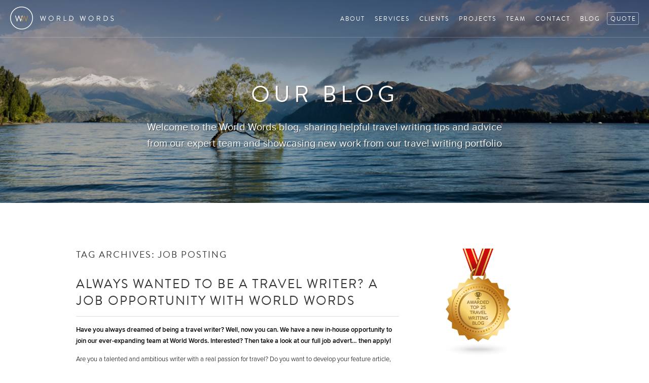

--- FILE ---
content_type: text/html; charset=UTF-8
request_url: https://world-words.com/tag/job-posting/
body_size: 6215
content:
	
	<!DOCTYPE html>
		<!--[if IE 6]>
		<html id="ie6" lang="en-US">
		<![endif]-->
		<!--[if IE 7]>
		<html id="ie7" lang="en-US">
		<![endif]-->
		<!--[if IE 8]>
		<html id="ie8" lang="en-US">
		<![endif]-->
		<!--[if !(IE 6) | !(IE 7) | !(IE 8)  ]><!-->
		<html lang="en-US">
		<!--<![endif]-->
		<head>
		<meta charset="UTF-8" />
		<meta name="viewport" content="width=device-width, minimum-scale=1, maximum-scale=1, initial-scale=1.0" />
		
		<meta name="keywords" content="travel, writing, travel writing, joseph reaney" />
		
	            
		<meta property="og:image" content="https://world-words.com/wp-content/themes/worldwords2/images/logo_square_full.jpg" />
				
		<link rel="shortcut icon" href="https://world-words.com/wp-content/themes/worldwords2/images/favicon.ico" type="image/x-icon">
		<link rel="icon" href="https://world-words.com/wp-content/themes/worldwords2/images/favicon.ico" type="image/x-icon">
		
        <title>Job Posting Archives - World Words</title>
		<link rel="profile" href="https://gmpg.org/xfn/11" />
		<link rel="pingback" href="https://world-words.com/xmlrpc.php" />
		
		<link rel="stylesheet"  media="all" href="https://world-words.com/wp-content/themes/worldwords2/style.css?v=1.03" />
		<link rel="stylesheet"  media="all" href="https://world-words.com/wp-content/themes/worldwords2/responsive.css" />
			
		<link rel="stylesheet"  media="all" href="https://world-words.com/wp-content/themes/worldwords2/js/fancybox/jquery.fancybox.css" />
		<meta name='robots' content='index, follow, max-image-preview:large, max-snippet:-1, max-video-preview:-1' />
	<style>img:is([sizes="auto" i], [sizes^="auto," i]) { contain-intrinsic-size: 3000px 1500px }</style>
	
	<!-- This site is optimized with the Yoast SEO plugin v24.2 - https://yoast.com/wordpress/plugins/seo/ -->
	<link rel="canonical" href="https://world-words.com/tag/job-posting/" />
	<meta property="og:locale" content="en_US" />
	<meta property="og:type" content="article" />
	<meta property="og:title" content="Job Posting Archives - World Words" />
	<meta property="og:url" content="https://world-words.com/tag/job-posting/" />
	<meta property="og:site_name" content="World Words" />
	<script type="application/ld+json" class="yoast-schema-graph">{"@context":"https://schema.org","@graph":[{"@type":"CollectionPage","@id":"https://world-words.com/tag/job-posting/","url":"https://world-words.com/tag/job-posting/","name":"Job Posting Archives - World Words","isPartOf":{"@id":"https://world-words.com/#website"},"breadcrumb":{"@id":"https://world-words.com/tag/job-posting/#breadcrumb"},"inLanguage":"en-US"},{"@type":"BreadcrumbList","@id":"https://world-words.com/tag/job-posting/#breadcrumb","itemListElement":[{"@type":"ListItem","position":1,"name":"Home","item":"https://world-words.com/"},{"@type":"ListItem","position":2,"name":"Job Posting"}]},{"@type":"WebSite","@id":"https://world-words.com/#website","url":"https://world-words.com/","name":"World Words","description":"The Travel Writing Experts","potentialAction":[{"@type":"SearchAction","target":{"@type":"EntryPoint","urlTemplate":"https://world-words.com/?s={search_term_string}"},"query-input":{"@type":"PropertyValueSpecification","valueRequired":true,"valueName":"search_term_string"}}],"inLanguage":"en-US"}]}</script>
	<!-- / Yoast SEO plugin. -->


<link rel="alternate" type="application/rss+xml" title="World Words &raquo; Feed" href="https://world-words.com/feed/" />
<link rel="alternate" type="application/rss+xml" title="World Words &raquo; Comments Feed" href="https://world-words.com/comments/feed/" />
<link rel="alternate" type="application/rss+xml" title="World Words &raquo; Job Posting Tag Feed" href="https://world-words.com/tag/job-posting/feed/" />
<script type="text/javascript">
/* <![CDATA[ */
window._wpemojiSettings = {"baseUrl":"https:\/\/s.w.org\/images\/core\/emoji\/15.0.3\/72x72\/","ext":".png","svgUrl":"https:\/\/s.w.org\/images\/core\/emoji\/15.0.3\/svg\/","svgExt":".svg","source":{"concatemoji":"https:\/\/world-words.com\/wp-includes\/js\/wp-emoji-release.min.js?ver=1e658eeb5225db6d1eb9328a0e62eb3d"}};
/*! This file is auto-generated */
!function(i,n){var o,s,e;function c(e){try{var t={supportTests:e,timestamp:(new Date).valueOf()};sessionStorage.setItem(o,JSON.stringify(t))}catch(e){}}function p(e,t,n){e.clearRect(0,0,e.canvas.width,e.canvas.height),e.fillText(t,0,0);var t=new Uint32Array(e.getImageData(0,0,e.canvas.width,e.canvas.height).data),r=(e.clearRect(0,0,e.canvas.width,e.canvas.height),e.fillText(n,0,0),new Uint32Array(e.getImageData(0,0,e.canvas.width,e.canvas.height).data));return t.every(function(e,t){return e===r[t]})}function u(e,t,n){switch(t){case"flag":return n(e,"\ud83c\udff3\ufe0f\u200d\u26a7\ufe0f","\ud83c\udff3\ufe0f\u200b\u26a7\ufe0f")?!1:!n(e,"\ud83c\uddfa\ud83c\uddf3","\ud83c\uddfa\u200b\ud83c\uddf3")&&!n(e,"\ud83c\udff4\udb40\udc67\udb40\udc62\udb40\udc65\udb40\udc6e\udb40\udc67\udb40\udc7f","\ud83c\udff4\u200b\udb40\udc67\u200b\udb40\udc62\u200b\udb40\udc65\u200b\udb40\udc6e\u200b\udb40\udc67\u200b\udb40\udc7f");case"emoji":return!n(e,"\ud83d\udc26\u200d\u2b1b","\ud83d\udc26\u200b\u2b1b")}return!1}function f(e,t,n){var r="undefined"!=typeof WorkerGlobalScope&&self instanceof WorkerGlobalScope?new OffscreenCanvas(300,150):i.createElement("canvas"),a=r.getContext("2d",{willReadFrequently:!0}),o=(a.textBaseline="top",a.font="600 32px Arial",{});return e.forEach(function(e){o[e]=t(a,e,n)}),o}function t(e){var t=i.createElement("script");t.src=e,t.defer=!0,i.head.appendChild(t)}"undefined"!=typeof Promise&&(o="wpEmojiSettingsSupports",s=["flag","emoji"],n.supports={everything:!0,everythingExceptFlag:!0},e=new Promise(function(e){i.addEventListener("DOMContentLoaded",e,{once:!0})}),new Promise(function(t){var n=function(){try{var e=JSON.parse(sessionStorage.getItem(o));if("object"==typeof e&&"number"==typeof e.timestamp&&(new Date).valueOf()<e.timestamp+604800&&"object"==typeof e.supportTests)return e.supportTests}catch(e){}return null}();if(!n){if("undefined"!=typeof Worker&&"undefined"!=typeof OffscreenCanvas&&"undefined"!=typeof URL&&URL.createObjectURL&&"undefined"!=typeof Blob)try{var e="postMessage("+f.toString()+"("+[JSON.stringify(s),u.toString(),p.toString()].join(",")+"));",r=new Blob([e],{type:"text/javascript"}),a=new Worker(URL.createObjectURL(r),{name:"wpTestEmojiSupports"});return void(a.onmessage=function(e){c(n=e.data),a.terminate(),t(n)})}catch(e){}c(n=f(s,u,p))}t(n)}).then(function(e){for(var t in e)n.supports[t]=e[t],n.supports.everything=n.supports.everything&&n.supports[t],"flag"!==t&&(n.supports.everythingExceptFlag=n.supports.everythingExceptFlag&&n.supports[t]);n.supports.everythingExceptFlag=n.supports.everythingExceptFlag&&!n.supports.flag,n.DOMReady=!1,n.readyCallback=function(){n.DOMReady=!0}}).then(function(){return e}).then(function(){var e;n.supports.everything||(n.readyCallback(),(e=n.source||{}).concatemoji?t(e.concatemoji):e.wpemoji&&e.twemoji&&(t(e.twemoji),t(e.wpemoji)))}))}((window,document),window._wpemojiSettings);
/* ]]> */
</script>
<style id='wp-emoji-styles-inline-css' type='text/css'>

	img.wp-smiley, img.emoji {
		display: inline !important;
		border: none !important;
		box-shadow: none !important;
		height: 1em !important;
		width: 1em !important;
		margin: 0 0.07em !important;
		vertical-align: -0.1em !important;
		background: none !important;
		padding: 0 !important;
	}
</style>
<link rel='stylesheet' id='easy_author_image-css' href='https://world-words.com/wp-content/plugins/easy-author-image/css/easy-author-image.css?ver=1e658eeb5225db6d1eb9328a0e62eb3d' type='text/css' media='all' />
<link rel="https://api.w.org/" href="https://world-words.com/wp-json/" /><link rel="alternate" title="JSON" type="application/json" href="https://world-words.com/wp-json/wp/v2/tags/1258" /><link rel="EditURI" type="application/rsd+xml" title="RSD" href="https://world-words.com/xmlrpc.php?rsd" />

		<style >			
			@media screen and (max-width: 782px) {
				html {
					margin-top: 0 !important;
				}
			}
		</style>
		<script src="https://world-words.com/wp-content/themes/worldwords2/js/jquery-1.8.2.min.js" type="text/javascript"></script>
		<script src="https://world-words.com/wp-content/themes/worldwords2/js/jquery.easing.1.3.js" type="text/javascript"></script>
		<script src="https://world-words.com/wp-content/themes/worldwords2/js/jquery.cycle2.min.js" type="text/javascript"></script>
		<script src="https://world-words.com/wp-content/themes/worldwords2/js/fancybox/jquery.fancybox.js" type="text/javascript"></script>
		<script src="https://world-words.com/wp-content/themes/worldwords2/js/jquery.waitforimages.js" type="text/javascript"></script>
		<!--<script src="https://world-words.com/wp-content/themes/worldwords2/js/skrollr.min.js" type="text/javascript"></script>-->
		<script src="https://world-words.com/wp-content/themes/worldwords2/js/main.js?v=1.04" type="text/javascript"></script>
		<!--[if lt IE 9]>
		<script src="https://world-words.com/wp-content/themes/worldwords2/js/html5.js" type="text/javascript"></script>
		<![endif]-->
		
		        
        <script>
          (function(i,s,o,g,r,a,m){i['GoogleAnalyticsObject']=r;i[r]=i[r]||function(){
          (i[r].q=i[r].q||[]).push(arguments)},i[r].l=1*new Date();a=s.createElement(o),
          m=s.getElementsByTagName(o)[0];a.async=1;a.src=g;m.parentNode.insertBefore(a,m)
          })(window,document,'script','//www.google-analytics.com/analytics.js','ga');
          
              ga('create', 'UA-29582883-2', 'auto');
              ga('send', 'pageview');
        </script>
    
	</head>
	
	<body class="archive tag tag-job-posting tag-1258 two-column right-sidebar">
	
				
		<div id="container" class=" section-blog">
		
			<div id="header" class="">
				<div class="inner">
					<div id="logo"><a href="/">World Words</a></div>
					<div id="navigation" class="clearwithin">
						<ul>
							<li id="n_about"><a href="/#/about/" data-hash="about">About</a></li>
							<li id="n_services"><a href="/#/services/" data-hash="services">Services</a></li>
							<li id="n_clients"><a href="/#/clients/" data-hash="clients">Clients</a></li>
							<li id="n_projects"><a href="/#/projects/" data-hash="projects">Projects</a></li>
							<li id="n_team"><a href="/#/team/" data-hash="team">Team</a></li>
							<li id="n_contact"><a href="/#/contact/" data-hash="contact">Contact</a></li>
							<li id="n_blog" class="active"><a href="/blog/" data-hash="blog">Blog</a></li>
							<li id="n_quote"><a href="/#/contact/" data-hash="contact">Quote</a></li>
						</ul>
					</div>
					<div id="navigation_icon" style="display:none">
						Menu
					</div>
				</div>
			</div>
	
			<div id="page" class="hfeed">
				
				<div id="main">
					

			<div class="section_heading">
		<div class="wrap">
			<div class="inner">
								<h2>Our Blog</h2>
				<div class="subtitle">Welcome to the World Words blog, sharing helpful travel writing tips and advice from our expert team and showcasing new work from our travel writing portfolio</div>
			</div>
		</div>
	</div>		
		<div id="generic_page" class="clearwithin">		
		<section id="primary">
			<div id="content" role="main">

			
				<header class="page-header">
					<h1 class="page-title">Tag Archives: <span>Job Posting</span></h1>

									</header>

				
								
					
	<article id="post-2726" class="post-2726 post type-post status-publish format-standard hentry category-travel-content-writing-advice category-travel-writing-tidbits tag-articles tag-travel-articles tag-available-position tag-travel-guides tag-editing tag-travel-blogs tag-proofreading tag-content-writing-agency tag-joseph-reaney tag-journalism tag-hiring tag-world-words tag-travel-copywriting tag-how-to-become-a-travel-writer tag-writing tag-travel-journalism tag-freelance-travel-writer tag-travel-writing tag-copywriting tag-social-media tag-job tag-travel-industry tag-job-opportunity tag-great-britain tag-blogs tag-job-posting tag-edinburgh tag-scotland tag-united-kingdom">
		<header class="entry-header">
						<h1 class="entry-title"><a href="https://world-words.com/always-wanted-travel-writer-job-opportunity-world-words/" title="Permalink to Always Wanted to Be a Travel Writer? A Job Opportunity With World Words" rel="bookmark">Always Wanted to Be a Travel Writer? A Job Opportunity With World Words</a></h1>
			
						<div class="entry-meta">
				<span class="sep">Posted on </span><a href="https://world-words.com/always-wanted-travel-writer-job-opportunity-world-words/" title="5:35 pm" rel="bookmark"><time class="entry-date" datetime="2015-01-23T17:35:27+01:00" pubdate>23 January 2015</time></a><span class="by-author"> <span class="sep"> by </span> <span class="author vcard"><a class="url fn n" href="https://world-words.com/author/freelancejosephreaney-com/" title="View all posts by Joe" rel="author">Joe</a></span></span>			</div><!-- .entry-meta -->
			
						<div class="comments-link">
				<a href="https://world-words.com/always-wanted-travel-writer-job-opportunity-world-words/#comments">1</a>			</div>
					</header><!-- .entry-header -->

				<div class="entry-content">
		    			    <p><strong>Have you always dreamed of being a travel writer? Well, now you can. We have a new in-house opportunity to join our ever-expanding team at World Words. Interested? Then take a look at our full job advert&#8230; then apply!</strong></p>
<p>Are you a talented and ambitious writer with a real passion for travel? Do you want to develop your feature article, blog, guide and web copy writing skills for an international portfolio of travel clients?</p>
<p>This could be the job for you&#8230;</p>
<p><img fetchpriority="high" decoding="async" src="https://world-words.com/wp-content/uploads/2015/01/travel-writer1.jpg" alt="beach worker" width="849" height="566" class="aligncenter size-full wp-image-2749" /></p>
<p> <a href="https://world-words.com/always-wanted-travel-writer-job-opportunity-world-words/#more-2726" class="more-link">Continue reading <span class="meta-nav">&rarr;</span></a></p>
		    		    		</div><!-- .entry-content -->
		

                    <footer class="entry-meta">
                                                                <span class="cat-links">
                    <span class="entry-utility-prep entry-utility-prep-cat-links">Posted in</span> <a href="https://world-words.com/category/travel-content-writing-advice/" rel="category tag">Travel Writing Advice</a>, <a href="https://world-words.com/category/travel-writing-tidbits/" rel="category tag">Other Bits and Bobs</a>                </span>
                                                <span class="sep"> | </span>
                                    <span class="tag-links">
                    <span class="entry-utility-prep entry-utility-prep-tag-links">Tagged</span> <a href="https://world-words.com/tag/articles/" rel="tag">Articles</a>, <a href="https://world-words.com/tag/travel-articles/" rel="tag">Travel Articles</a>, <a href="https://world-words.com/tag/available-position/" rel="tag">Available Position</a>, <a href="https://world-words.com/tag/travel-guides/" rel="tag">Travel Guides</a>, <a href="https://world-words.com/tag/editing/" rel="tag">Editing</a>, <a href="https://world-words.com/tag/travel-blogs/" rel="tag">Travel Blogs</a>, <a href="https://world-words.com/tag/proofreading/" rel="tag">Proofreading</a>, <a href="https://world-words.com/tag/content-writing-agency/" rel="tag">Content Writing Agency</a>, <a href="https://world-words.com/tag/joseph-reaney/" rel="tag">Joseph Reaney</a>, <a href="https://world-words.com/tag/journalism/" rel="tag">Journalism</a>, <a href="https://world-words.com/tag/hiring/" rel="tag">Hiring</a>, <a href="https://world-words.com/tag/world-words/" rel="tag">World Words</a>, <a href="https://world-words.com/tag/travel-copywriting/" rel="tag">Travel Copywriting</a>, <a href="https://world-words.com/tag/how-to-become-a-travel-writer/" rel="tag">How to Become a Travel Writer</a>, <a href="https://world-words.com/tag/writing/" rel="tag">Writing</a>, <a href="https://world-words.com/tag/travel-journalism/" rel="tag">Travel Journalism</a>, <a href="https://world-words.com/tag/freelance-travel-writer/" rel="tag">Freelance Travel Writer</a>, <a href="https://world-words.com/tag/travel-writing/" rel="tag">Travel Writing</a>, <a href="https://world-words.com/tag/copywriting/" rel="tag">Copywriting</a>, <a href="https://world-words.com/tag/social-media/" rel="tag">Social Media</a>, <a href="https://world-words.com/tag/job/" rel="tag">Job</a>, <a href="https://world-words.com/tag/travel-industry/" rel="tag">Travel Industry</a>, <a href="https://world-words.com/tag/job-opportunity/" rel="tag">Job Opportunity</a>, <a href="https://world-words.com/tag/great-britain/" rel="tag">Great Britain</a>, <a href="https://world-words.com/tag/blogs/" rel="tag">Blogs</a>, <a href="https://world-words.com/tag/job-posting/" rel="tag">Job Posting</a>, <a href="https://world-words.com/tag/edinburgh/" rel="tag">Edinburgh</a>, <a href="https://world-words.com/tag/scotland/" rel="tag">Scotland</a>, <a href="https://world-words.com/tag/united-kingdom/" rel="tag">United Kingdom</a>                </span>
                                
                                                <span class="sep"> | </span>
                                <span class="comments-link"><a href="https://world-words.com/always-wanted-travel-writer-job-opportunity-world-words/#comments"><b>1</b> Reply</a></span>
                
                            </footer><!-- #entry-meta -->
		    	</article><!-- #post-2726 -->
	

				
				
			
			</div><!-- #content -->
		</section><!-- #primary -->

				<div id="secondary" class="widget-area" role="complementary">
			<div id="panel_8628" class="feature_panel feature_panel_standard">

	<div class="icon"></div>
			<div class="image image_border" style="">
							<img src="https://world-words.com/wp-content/uploads/2018/03/unnamed-310x210c.png" alt="" />
						</div>
					<div class="content">
				<div class="clear"></div>
	</div>
	
			
</div>

		</div><!-- #secondary .widget-area -->
		
	</div><!-- #generic_page -->	

		
			</div><!-- #main -->
		
		</div><!-- #page -->
	
	</div><!-- #container -->
	
	<div id="footer">
		<div class="inner">
			<div id="footer_links">
				<ul>
											<li><a id="fl_quote" href="/#/contact/">Get a quote</a></li>
											<li><a id="fl_blog" href="/blog/">Read our blog</a></li>
					<li><a id="fl_join" href="/join/">Join the team</a></li>
				</ul>
			</div>
			<div id="footer_logo"></div>
			<div id="copyright">
				&copy; 2012-2026 
				WORLD WORDS LTD. ALL RIGHTS RESERVED				<a id="footer_link_sitemap" href="/site-map/">Site map</a>
			</div>
		</div>
	</div>
	
		
	</body>
	</html>
	
	